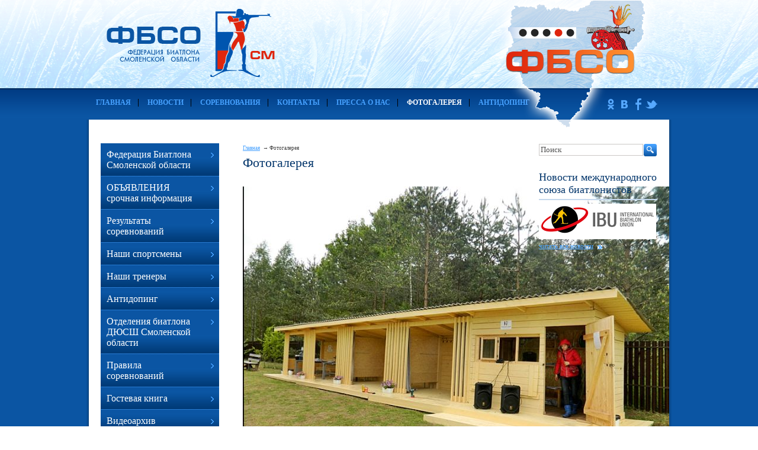

--- FILE ---
content_type: text/html;  charset=utf-8
request_url: http://www.fbso.su/foto/3957/
body_size: 23821
content:
<!DOCTYPE html PUBLIC "-//W3C//DTD XHTML 1.1//EN" "http://www.w3.org/TR/xhtml11/DTD/xhtml11.dtd">
<html xmlns="http://www.w3.org/1999/xhtml" xml:lang="ru" >
    <head>
        <title>no_name - Фотогалерея - Федерация Биатлона Смоленской области</title>
        <meta http-equiv="content-type" content="text/html; charset=utf-8" />
        <meta name="description" content="Официальный сайт Федерации Биатлона Смоленской области - Фотогалерея - no_name" />
        <meta name="keywords" content="Федерация Биатлона Смоленской области, соревнования, календарь спортивных мероприятий, фбсо, юношеский биатлон в россии, Отделения биатлона ДЮСШ Смоленской области, тренировочная база, новости биатлона" />
        
        
        <link rel="shortcut icon" href="" />

        <link rel="stylesheet" id="main_stylesheet" type="text/css" href="/ajax/css_manager.php?id=758" media="all" />
        <!--[if lte IE 7]>
        	<link rel="stylesheet" href="/themes/canape1/css/ie/main.ie.css" />
        <![endif]-->
        
        <link rel="stylesheet" href="/css/jquery.fancybox.css" />
        <link rel="stylesheet" href="/css/thickbox.css" />
        <link rel="stylesheet" href="/img/skins/cm_default/style.css" />
        <link rel="stylesheet" href="/css/jquery.datepicker.css" type="text/css" />
        <link href="/img/skins/cm_default/style.css" rel="Stylesheet" type="text/css" /> 
        <link href="/css/skins/tango/skin.css" rel="Stylesheet" type="text/css" /> 

        <script type="text/javascript" src="/js/jquery.js"></script>
        <script type="text/javascript" src="/js/jquery.easing.js"></script>
        <script type="text/javascript" src="/js/jquery.fancybox.js"></script>
        <script type="text/javascript" src="/js/thickbox.js"></script>
        <script type="text/javascript" src="/js/jquery.livequery.js"></script>
        <script type="text/javascript" src="/js/jquery.jeegoocontext.js"></script>
        <script type="text/javascript" src="/js/ajax.js"></script>
        <script type="text/javascript" src="/js/form_sender.js"></script>
        <script type="text/javascript" src="/js/shcart.jquery.js"></script>
        <script type="text/javascript" src="/js/init.js"></script>
        <script type="text/javascript" src="/js/jquery.jcarousel.js"></script>
        
    </head>
    <body tag="site">
        <div class="l-container">
            <div class="container__page">
                <div class="container__content">

                                     

                      <div class="b-pilot">
      <div class="b-logo">
           
          <a href="http://www.fbso.su"><img src="/img/fbso.png"></a>
      </div>  
      <div class="pilot__1"> 
            
          
            <img src="/img/1.png">
          
      </div>                            
      <div class="pilot__2">
           
          

      </div>                            
      <div class="pilot__3">
           
          
      </div>                            
  </div>
      
  <div class="l-content l-content_c"  tag="logo">
      <div class="content__wrapper">
          <div class="content__center">
              <div class="content__indent" tag="banner">
                  
                  

<div class="b-picture" style="background-image: url(/img/3_banner.png); min-height:100px;">
  <div class="picture__wrapper">
  
  </div>
</div>


                              
              </div>
          </div>
      </div>
      <div class="content__left">
          <div class="content__indent">
              
              <div class="b-logo"><a href="http://www.fbso.su"><img src="/images/empty.gif"></a></div>
              
          </div>
      </div>                            
  </div><div tag="top-menu" class="b-menutop l-content l-content_cr" style="background: #979ba2 url('/img/menutop.bg.png') repeat; height:53px;">
                              
        
            <div class="content__wrapper">
                <div class="content__center">
                    <div class="content__indent">
                        <div class="b-sevice">
                            <ul>
                            
                                
                                    <li ><a href="http://www.fbso.su/"><ins></ins>Главная</a></li>
                                
                                
                            
                                
                                    <li ><a href="http://www.fbso.su/news/"><ins></ins>Новости</a></li>
                                
                                
                            
                                
                                    <li ><a href="http://www.fbso.su/sorevnovaniya/"><ins></ins>Соревнования</a></li>
                                
                                
                            
                                
                                    <li ><a href="http://www.fbso.su/contacts/"><ins></ins>Контакты</a></li>
                                
                                
                            
                                
                                    <li ><a href="http://www.fbso.su/pressa-o-nas/"><ins></ins>Пресса о нас</a></li>
                                
                                
                            
                                
                                
                                    <li class="on" ><ins></ins>Фотогалерея</li>
                                
                            
                                
                                    <li style="border:0;"><a href="http://www.fbso.su/antidoping/"><ins></ins>АНТИДОПИНГ</a></li>
                                
                                
                            
                            </ul>
                        </div>
                    </div>
                </div>
            </div>
        
    
    <div class="content__left">
        <div class="content__indent upper-logo">
            
            <p>
	&nbsp;<img alt="" src="/img/image/logo.gif" style="width: 154px; height: 37px;" /></p>

        </div>
    </div>
    <div class="content__right">
        <div class="content__indent">
            <div class="b-phone_topbox">
                
                <div class="border: 1px red solid;" class="b-phone"><p>
	<a href="http://www.odnoklassniki.ru/" target="_blank"><img src="/img/icon_odnkl.png" /></a> <a href="https://vk.com/fbso_su" target="_blank"><img src="/img/icon_vk.png" /></a> <a href="https://www.facebook.com/groups/360821894302201/" target="_blank"><img src="/img/icon_fb.png" /></a> <a href="https://twitter.com/" target="_blank"><img src="/img/icon_tw.png" /></a></p>
</div>
            </div>
        </div>
    </div>
</div>


                    <div tag="wrapper" class="column">
                        <div class="column__center" tag="center_column">
                            <div class="column__center-indent">

                                    

                                    
                                        <div class="b-path" tag="path-line">
                                            <ul>
                                                
                                                    <li><a href="http://www.fbso.su/">Главная</a></li>
                                                
                                                
                                                    <li>Фотогалерея</li>
                                                
                                            </ul>
                                        </div>
                                    
                                    <h1>Фотогалерея</h1>

                                    

                                    
                                    <div class="b-special" tag="ref-list">
    
  


</div><div class="b-galbox">
    <h2></h2>
    <p></p>
    <div class="galbox__imgbox">
        
            <a href="http://www.fbso.su/foto/3945/"><img src="http://www.fbso.su//photos/med/3957_66351dscn3905.jpg"></a>
        
        
        
    </div>
    <div class="galbox__contentbox">
        
    </div>
    <div class="galbox__pageline">
        <a href="http://www.fbso.su/foto/3956/">Предыдущая</a>
        <a href="http://www.fbso.su/foto/3945/">Вернуться</a>
        <a href="http://www.fbso.su/foto/3958/">Следующая</a>
    </div>
</div>
<div class="b-editor"> 

</div>
<div class="b-special" tag="ref-list">
    
  


</div>
                                   
                                    
                            </div>
                        </div>
                        <div tag="left_column" class="column__left">
                            <div class="column__left-indent">


                                
                                
                                  
<div class="b-menu context" tag="left-menu">
<ul class="level-1"  tag="left-menu-1">                                    

          

<li class="item-1"><span><a href="http://www.fbso.su/federaciya-biatlona-smolenskoj-oblasti/pravlenie-federacii/"><ins></ins>Федерация Биатлона Смоленской области</a></span></li>


          

<li class="item-1"><span><a href="http://www.fbso.su/obyavleniya/ob-yavleniya/"><ins></ins>ОБЪЯВЛЕНИЯ срочная информация</a></span></li>


          

<li class="item-1"><span><a href="http://www.fbso.su/rezul-taty-sorevnovanij/"><ins></ins>Результаты соревнований</a></span></li>


          

<li class="item-1"><span><a href="http://www.fbso.su/nashi-sportsmeny/"><ins></ins>Наши спортсмены</a></span></li>


          

<li class="item-1"><span><a href="http://www.fbso.su/nashi-trenery/"><ins></ins>Наши тренеры</a></span></li>


          

<li class="item-1"><span><a href="http://www.fbso.su/antidoping/"><ins></ins>Антидопинг</a></span></li>


          

<li class="item-1"><span><a href="http://www.fbso.su/otdeleniya-biatlona-djussh-smolenskoj-oblasti/"><ins></ins>Отделения биатлона ДЮСШ Смоленской области</a></span></li>


          

<li class="item-1"><span><a href="http://www.fbso.su/pravila-sorevnovanij/"><ins></ins>Правила соревнований</a></span></li>


          

<li class="item-1"><span><a href="http://www.fbso.su/feedback/"><ins></ins>Гостевая книга</a></span></li>


          

<li class="item-1"><span><a href="http://www.fbso.su/videomaterialy/"><ins></ins>Видеоархив</a></span></li>


          

<li class="item-1"><span><a href="http://www.fbso.su/konkursy/"><ins></ins>Конкурсы</a></span></li>


          

<li class="item-1"><span><a href="http://www.fbso.su/trenirovochnaya-baza/"><ins></ins>Тренировочная база</a></span></li>


          

<li class="item-1"><span><a href="http://www.fbso.su/interesnye-stat-i/"><ins></ins>Актуальные статьи</a></span></li>



</li>
            
</ul>
</div>                                    
 

<div class="b-news b-news-index" tag="news-list">
    <h2>Новости союза биатолинстов России</h2>
    
    <dl>
        <dt>
            <a target="_blank" class="news-title" href="http://biathlonrus.com/news/2019/61597/">СБР совместно с Росгвардией проводит работу по оптимизации законодательства по функционированию биатлонных стрельбищ</a>
        </dt>
        <dd>
            <div class="news__date">01 августа 2019г.</div>
            <div class="g-clear"></div>
        </dd>
    </dl>
    
    <dl>
        <dt>
            <a target="_blank" class="news-title" href="https://www.sport-express.ru/biathlon/reviews/pochemu-aleksandr-loginov-ne-podpisyvaet-kontrakt-s-so">Евгений Редькин: "Логинову лучше определиться: либо он в коммерции, либо в спорте"</a>
        </dt>
        <dd>
            <div class="news__date">29 июля 2019г.</div>
            <div class="g-clear"></div>
        </dd>
    </dl>
    
    <dl>
        <dt>
            <a target="_blank" class="news-title" href="http://biathlonrus.com/news/2019/61590/">Данил Калинин и Анастасия Халиуллина победили в масс-старте на чемпионате России по летнему биатлону в Тюмени</a>
        </dt>
        <dd>
            <div class="news__date">28 июля 2019г.</div>
            <div class="g-clear"></div>
        </dd>
    </dl>
    
    <dl>
        <dt>
            <a target="_blank" class="news-title" href="http://asnta.ru/rus/online/7910">Текстовая трансляция женского суперспринта в Тюмени</a>
        </dt>
        <dd>
            <div class="news__date">26 июля 2019г.</div>
            <div class="g-clear"></div>
        </dd>
    </dl>
    
    <dl>
        <dt>
            <a target="_blank" class="news-title" href="http://asnta.ru/rus/online/7909">Текстовая трансляция мужского суперспринта в Тюмени</a>
        </dt>
        <dd>
            <div class="news__date">26 июля 2019г.</div>
            <div class="g-clear"></div>
        </dd>
    </dl>
    
    <dl>
        <dt>
            <a target="_blank" class="news-title" href="http://biathlonrus.com/news/2019/61584/">Дмитриева выиграла спринт в Тюмени на отборочных соревнованиях к чемпионату мира</a>
        </dt>
        <dd>
            <div class="news__date">25 июля 2019г.</div>
            <div class="g-clear"></div>
        </dd>
    </dl>
    
    <dl>
        <dt>
            <a target="_blank" class="news-title" href="http://biathlonrus.com/news/2019/61583/">Логинов – лучший в спринте на отборочных соревнованиях к чемпионату мира</a>
        </dt>
        <dd>
            <div class="news__date">25 июля 2019г.</div>
            <div class="g-clear"></div>
        </dd>
    </dl>
    
    <dl>
        <dt>
            <a target="_blank" class="news-title" href="https://www.roofbmo.ru/news/2019-07-22/vnimanie-vazhnaya-informatciya-ot-gku-mo-mosoblles">Сделайте первый шаг к легализации Вашей лыжной трассы в лесу</a>
        </dt>
        <dd>
            <div class="news__date">23 июля 2019г.</div>
            <div class="g-clear"></div>
        </dd>
    </dl>
    
    <dl>
        <dt>
            <a target="_blank" class="news-title" href="http://biathlonrus.com/news/2019/61579/">Опубликованы изменение и дополнение в положение о межрегиональных и всероссийских соревнованиях</a>
        </dt>
        <dd>
            <div class="news__date">19 июля 2019г.</div>
            <div class="g-clear"></div>
        </dd>
    </dl>
    
    <dl>
        <dt>
            <a target="_blank" class="news-title" href="https://www.business-gazeta.ru/article/429375?utc_source=from_cp">Для биатлонного комплекса в Татарстане рассматриваются четыре локации</a>
        </dt>
        <dd>
            <div class="news__date">27 июня 2019г.</div>
            <div class="g-clear"></div>
        </dd>
    </dl>
    
    <a class="news-all" target="_blank" href="http://biathlonrus.com/feed/">читать все новости</a>
</div>

<div class="b-special" tag="ref-list">
    <!--
    <h2>Спецпредложения</h2>
    -->
    
  
    <div>
        
        <h2>
	Наши спонсоры</h2>
<div>
	<a href="http://www.sbahus.ru/" target="_blank"><img alt="" src="/img/spons.1.png" /></a></div>
<div>
	<img alt="" src="/img/spons.2.png" /></div>
<div>
	<a href="http://www.ska-bank.ru/" target="_blank"><img alt="" src="/img/spons.3.png" /></a></div>
<div>
	<a href="http://www.kristallsmolensk.ru/" target="_blank"><img alt="" src="/img/spons.4.png" /></a></div>

    </div>
  
    <div>
        
        <h2 style="text-align: center;">
	<strong><span style="color:#f00;">События ФБСО</span></strong></h2>
<p style="text-align: center;">
	<strong><span style="color:#f00;"><a href="https://www.goprotect.ru/fbso" target="_blank"><img alt="" src="/img/image/whatsapp_image_2021_09_17_at_10.45.26.jpeg" style="width: 200px; height: 277px;" /></a></span></strong></p>
<p style="text-align: center;">
	<strong><span style="color:#f00;"><a href="https://vk.com/chaika67?w=product-146795541_4089177%2Fquery" target="_blank"><img alt="" src="https://sun1-15.userapi.com/impg/tT6lVkECFNURUXiGw-gh_xJ2w7Wm_7r5fFTQKQ/fVpctzdog28.jpg?size=520x0&amp;quality=95&amp;sign=0432289fdaed0788c95021055a6fe390" style="width: 200px; height: 283px;" /></a></span></strong></p>

    </div>
  
    <div>
        <h2>Зимние развлечения</h2>
        <p style="text-align: center;">
	<a href="http://www.calend.ru/holidays/sport/" style="text-align: center;" target="_blank"><img alt="Спортивные праздники" src="http://www.calend.ru/img/export/informer_sport.png" style="width: 200px; height: 356px;" /></a></p>
<!-- Informer www.calend.ru -->
    </div>
  


</div>
                                            
                            </div>
                        </div>
                        <div tag="right_column" class="column__right"  >
                            <div class="column__right-indent">

                                

                                

                                <form tag="search" id="search_form" method="GET" action="/search/" class="b-search">
    <!--
    <h2>Поиcк</h2>
    -->
    <table>
        <tr>
            <td class="input">
                <div class="b-input"><input name="search_text" value="Поиск"  onfocus="this.value=''"></div>
            </td>
            <td class="button">
                <button><img src="/images/shpic/5644_ok.gif" alt="Поиск"></button>
            </td>
        </tr>
    </table>
</form><div class="b-special" tag="ref-list">
  <!--
  <h2>Спецпредложения</h2>
  -->
  
  


</div>
<div class="b-news b-news-index" tag="news-list">
    <h2>Новости международного союза биатлонистов</h2>
    <img src="/images/biaint.png" />
    
    <a class="news-all" target="_blank" href="http://www.biathlonworld.com/ru/press_releases.html">читать все новости</a>
</div>



                            </div>
                        </div>

                        <div class="column__center-bg">
                            <div class="column__center-inside"></div>
                        </div>
                        <div class="column__left-bg">
                            <div class="column__left-inside"></div>
                        </div>
                        <div class="column__right-bg">
                            <div class="column__right-inside"></div>
                        </div>
                    </div>

                    
                                       
                    <div class="l-grid l-grid_3 l-grid_footer" tag="footer">
                        <div class="grid__wrapper">
                            <div class="grid__item">
                                <div class="grid__indent">
                                    

                                   <p>
	&copy; &laquo;Федерация Биатлона Смоленской области&raquo;, 2012</p>
                                   <p>
WebCanape — <a href="http://www.web-canape.ru/?utm_source=copyright" target="_blank">создание сайтов</a> и <a href="http://www.web-canape.ru/prodvizhenie-sajtov/?utm_source=copyright" target="_blank">продвижение</a></p>
                                </div>
                            </div>
                            <div class="grid__item">
                                <div class="grid__indent">

                                    <div class="b-counter">
                                        <head>
<!-- Yandex.Metrika informer -->
<a href="https://metrika.yandex.ru/stat/?id=92063737&amp;from=informer"
target="_blank" rel="nofollow"><img src="https://informer.yandex.ru/informer/92063737/3_1_2086ECFF_0066CCFF_1_pageviews"
style="width:88px; height:31px; border:0;" alt="Яндекс.Метрика" title="Яндекс.Метрика: данные за сегодня (просмотры, визиты и уникальные посетители)" class="ym-advanced-informer" data-cid="92063737" data-lang="ru" /></a>
<!-- /Yandex.Metrika informer -->

<!-- Yandex.Metrika counter -->
<script type="text/javascript" >
   (function(m,e,t,r,i,k,a){m[i]=m[i]||function(){(m[i].a=m[i].a||[]).push(arguments)};
   m[i].l=1*new Date();
   for (var j = 0; j < document.scripts.length; j++) {if (document.scripts[j].src === r) { return; }}
   k=e.createElement(t),a=e.getElementsByTagName(t)[0],k.async=1,k.src=r,a.parentNode.insertBefore(k,a)})
   (window, document, "script", "https://mc.yandex.ru/metrika/tag.js", "ym");

   ym(92063737, "init", {
        clickmap:true,
        trackLinks:true,
        accurateTrackBounce:true
   });
</script>
<noscript><div><img src="https://mc.yandex.ru/watch/92063737" style="position:absolute; left:-9999px;" alt="" /></div></noscript>
<!-- /Yandex.Metrika counter -->

</head>
                                    </div>

                                </div>
                            </div>
                            <div class="grid__item">
                                <div class="grid__indent">
                                    

                                    <p style="text-align: right;">
	<a href="http://www.fbso.su">Главная</a> | <a href="http://www.fbso.su/sitemap/">Карта сайта</a> | <a href="http://www.fbso.su/contacts/">Обратная связь</a></p>
<p style="text-align: right;">
	&nbsp;</p>
<p style="text-align: right;">
	e-mail: <a href="mailto:admin@fbso.su">admin@fbso.su</a></p>

                                </div>
                            </div>
                            <div class="b-sape"></div>
                        </div>
                    </div>
                    
                </div>
            </div>
            <div class="container__opera">
                <div class="container__field">
                    <div class="container__wrapper">
                        <div class="container__left"></div>
                        <div class="container__right"></div>
                    </div>
                </div>
            </div>
    </body>
</html>


--- FILE ---
content_type: application/javascript
request_url: http://www.fbso.su/js/init.js
body_size: 1351
content:
/* 
 * DomReady
 */

$(document).ready(function() {
    //global
    $("a.thickbox_resized").fancybox();
    $("a.thickbox_resized").fancybox({
        'overlayShow'			: false,
        'zoomSpeedIn'			: 200,
        'zoomSpeedOut'			: 200
    });

    //for catalog
    $(".fancy a.single_3").fancybox();
	$("a.single_3").fancybox({
		'overlayShow'			: false,
		'zoomSpeedIn'			: 600,
		'zoomSpeedOut'			: 500
	});

    if ( $("#datepicker").length ){
        $( "#datepicker" ).datepicker();
        $.datepicker.setDefaults($.datepicker.regional['ru']);
    }

});// ready

$(document).ready(function() {
    jQuery('#mycarousel').jcarousel({
        scroll: 1,
        visible:4
    });
    show_picture(0);
});

function show_picture(arg0,arg1){

    arg1 = arg1 ||  "#";
    //$('#mycarousel  li:first img').attr
    //$('#show_picture').html();
    var largePath;
    var largeAlt;
    if (arg0==0){
        //largePath = $('#mycarousel  li:first img').attr("src");
        eval($('#mycarousel li:first a').attr("href"));
        return;
    }
    else{
        largePath = arg0;
    }

    $("#largeImg").attr({ src: largePath}); //, width: 434

    //$("#largeImgHref").attr({href: arg1}) ;

}//function

$(document).ready(function(){

    $('.jcarousel-next-horizontal').click(function(){

        alert(123);
        return true;
    });
});